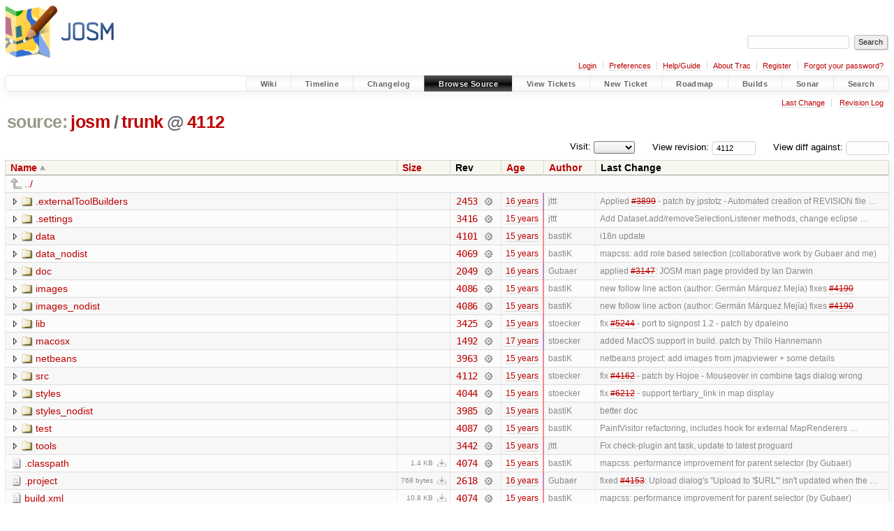

--- FILE ---
content_type: text/html;charset=utf-8
request_url: https://josm.openstreetmap.de/browser/josm/trunk?rev=4112
body_size: 6699
content:


<!DOCTYPE html>
<html lang="en-US">   <head>
    <!-- # block head (placeholder in theme.html) -->
        <!-- # block head (content inherited from layout.html) -->
    <title>
trunk in josm          – JOSM

    </title>

    <meta http-equiv="Content-Type" content="text/html; charset=UTF-8" />
    <meta http-equiv="X-UA-Compatible" content="IE=edge" />
    <!--[if IE]><script>
        if (/^#__msie303:/.test(window.location.hash))
        window.location.replace(window.location.hash.replace(/^#__msie303:/, '#'));
        </script><![endif]-->

    <link rel="start"  href="/wiki" />
    <link rel="search"  href="/search" />
    <link rel="help"  href="/wiki/TracGuide" />
    <link rel="stylesheet"  href="/chrome/common/css/trac.css" type="text/css" />
    <link rel="stylesheet"  href="/chrome/common/css/browser.css" type="text/css" />
    <link rel="icon"  href="/favicon.ico" type="image/x-icon" />
    <link rel="up"  href="/browser/josm?order=name&amp;rev=4112" title="Parent directory" />
    <noscript>
      <style>
        .trac-noscript { display: none !important }
      </style>     </noscript>
    <link type="application/opensearchdescription+xml" rel="search"
          href="/search/opensearch"
          title="Search JOSM"/>
    <script src="/chrome/common/js/jquery.js"></script>
    <script src="/chrome/common/js/babel.js"></script>
    <script src="/chrome/common/js/trac.js"></script>
    <script src="/chrome/common/js/search.js"></script>
    <script src="/chrome/common/js/folding.js"></script>
    <script src="/chrome/common/js/expand_dir.js"></script>
    <script src="/chrome/common/js/keyboard_nav.js"></script>
    <script>
      jQuery(function($) {
        $(".trac-autofocus").focus();
        $(".trac-target-new").attr("target", "_blank");
        if ($.ui) { /* is jquery-ui added? */
          $(".trac-datepicker:not([readonly])")
            .prop("autocomplete", "off").datepicker();
          // Input current date when today is pressed.
          var _goToToday = $.datepicker._gotoToday;
          $.datepicker._gotoToday = function(id) {
            _goToToday.call(this, id);
            this._selectDate(id)
          };
          $(".trac-datetimepicker:not([readonly])")
            .prop("autocomplete", "off").datetimepicker();
        }
        $(".trac-disable").disableSubmit(".trac-disable-determinant");
        setTimeout(function() { $(".trac-scroll").scrollToTop() }, 1);
        $(".trac-disable-on-submit").disableOnSubmit();
      });
    </script>
    <!--   # include 'site_head.html' (layout.html) -->

<link rel="stylesheet" type="text/css" href="/josm.css"/>

    <!--   end of site_head.html -->
    <!-- # endblock head (content inherited from layout.html) -->


    <meta name="ROBOTS" content="NOINDEX" />
    <script>
      jQuery(function($) {
        $(".trac-toggledeleted").show().click(function() {
                  $(this).siblings().find(".trac-deleted").toggle();
                  return false;
        }).click();
        $("#jumploc input").hide();
        $("#jumploc select").change(function () {
          this.parentNode.parentNode.submit();
        });

          /* browsers using old WebKits have issues with expandDir... */
          var webkit_rev = /AppleWebKit\/(\d+)/.exec(navigator.userAgent);
          if ( !webkit_rev || (521 - webkit_rev[1]).toString()[0] == "-" )
            enableExpandDir(null, $("table.dirlist tr"), {
                action: 'inplace',
                range_min_secs: '63325370668',
                range_max_secs: '63442553372'
            });
      });
    </script>
    <!-- # endblock head (placeholder in theme.html) -->
  </head> 
  <body>
    <!-- # block body (content inherited from theme.html) -->
    <!--   # include 'site_header.html' (theme.html) -->
    <!--   end of site_header.html -->

    <div id="banner">
      <div id="header">
        <a id="logo"
           href="https://josm.openstreetmap.de">
          <img  alt="JOSM" height="80" src="/svn/trunk/nodist/images/logo/header.png" width="156" /></a>


      </div>
      <form id="search" action="/search" method="get">
        <div>
          <label for="proj-search">Search:</label>
          <input type="text" id="proj-search" name="q" size="18"
                  value="" />
          <input type="submit" value="Search" />
        </div>
      </form>
          <div id="metanav" class="nav">
      <ul><li  class="first"><a href="/login">Login</a></li><li ><a href="/prefs">Preferences</a></li><li ><a href="/wiki/TracGuide">Help/Guide</a></li><li ><a href="/about">About Trac</a></li><li ><a href="/register">Register</a></li><li  class="last"><a href="/reset_password">Forgot your password?</a></li></ul>
    </div>

    </div>
        <div id="mainnav" class="nav">
      <ul><li  class="first"><a href="/wiki">Wiki</a></li><li ><a href="/timeline">Timeline</a></li><li ><a href="/log/josm/?verbose=on">Changelog</a></li><li  class="active"><a href="/browser">Browse Source</a></li><li ><a href="/report">View Tickets</a></li><li ><a href="/newticket">New Ticket</a></li><li ><a href="/roadmap">Roadmap</a></li><li ><a href="/jenkins/">Builds</a></li><li ><a href="/sonar/">Sonar</a></li><li  class="last"><a href="/search">Search</a></li></ul>
    </div>


    <div id="main"
         >
      <div id="ctxtnav" class="nav">
        <h2>Context Navigation</h2>
        <ul>
          <li  class="first"><a href="/changeset/4112/josm/trunk">Last Change</a></li>
          <li  class="last"><a href="/log/josm/trunk?rev=4112">Revision Log</a></li>
        </ul>
        <hr />
      </div>

      

      

      <!-- # block content (placeholder in theme.html) -->
    <div id="content" class="browser">

      <h1>


<a class="pathentry first" href="/browser?order=name"
   title="Go to repository index">source:</a>
<a class="pathentry" href="/browser/josm?order=name&amp;rev=4112"
   title="View josm">josm</a><span class="pathentry sep">/</span><a class="pathentry" href="/browser/josm/trunk?order=name&amp;rev=4112"
   title="View trunk">trunk</a><span class="pathentry sep">@</span>
<a class="pathentry" href="/changeset/4112/josm"
   title="View changeset 4112">4112</a>
<br style="clear: both" />
      </h1>

      <div id="diffrev">
        <form action="/changeset" method="get">
          <div>
            <label title="Show the diff against a specific revision">
              View diff against:
              <input type="text" name="old" size="6"/>
              <input type="hidden" name="old_path" value="josm/trunk"/>
              <input type="hidden" name="new" value="4112"/>
              <input type="hidden" name="new_path" value="josm/trunk"/>
            </label>
          </div>
        </form>
      </div>

      <div id="jumprev">
        <form action="/browser/josm/trunk" method="get">
          <div>
            <label for="rev"
                   title="Hint: clear the field to view latest revision">
              View revision:</label>
            <input type="text" id="rev" name="rev" value="4112"
                   size="6" />
          </div>
        </form>
      </div>

      <div id="jumploc">
        <form action="/browser/josm/trunk" method="get">
          <div class="buttons">
            <label for="preselected">Visit:</label>
            <select id="preselected" name="preselected">
              <option selected="selected"></option>
              <optgroup label="branches">
                <option value="/browser/josm/trunk">trunk</option>
              </optgroup>
            </select>
            <input type="submit" value="Go!"
                   title="Jump to the chosen preselected path" />
          </div>
        </form>
      </div>
      <div class="trac-tags">
      </div>
      <table class="listing dirlist" id="dirlist">



<thead>
  <tr>


<th  class="asc">
  <a title="Sort by name (descending)"
     href="/browser/josm/trunk?desc=1&amp;rev=4112">Name</a>
</th>

<th >
  <a title="Sort by size (ascending)"
     href="/browser/josm/trunk?order=size&amp;rev=4112">Size</a>
</th>
    <th class="rev">Rev</th>

<th >
  <a title="Sort by date (ascending)"
     href="/browser/josm/trunk?order=date&amp;rev=4112">Age</a>
</th>

<th >
  <a title="Sort by author (ascending)"
     href="/browser/josm/trunk?order=author&amp;rev=4112">Author</a>
</th>
    <th class="change">Last Change</th>
  </tr>
</thead>
        <tbody>
          <tr class="even">
            <td class="name" colspan="6">
              <a class="parent" title="Parent Directory"
                 href="/browser/josm?order=name&amp;rev=4112">../</a>
            </td>
          </tr>



<tr class="odd">
  <td class="name">
    <a class="dir"
       title="View Directory"
       href="/browser/josm/trunk/.externalToolBuilders?rev=4112">.externalToolBuilders</a>
  </td>
  <td class="size">
  </td>
  <td class="rev">
    <a title="View Revision Log"
       href="/log/josm/trunk/.externalToolBuilders?rev=4112">2453</a>
    <a title="View Changeset" class="chgset"
       href="/changeset/2453/josm">&nbsp;</a>
  </td>
  <td class="age"
       style="border-color: rgb(205,136,185)">
    <a class="timeline" href="/timeline?from=2009-11-14T22%3A20%3A02%2B01%3A00&amp;precision=second" title="See timeline at 2009-11-14T22:20:02+01:00">16 years</a>
  </td>
  <td class="author"><span class="trac-author">jttt</span></td>
  <td class="change">
    Applied <a class="closed ticket" href="/ticket/3899" title="#3899: enhancement: [PATCH] Automated creation of REVISION file in Eclipse (closed: fixed)">#3899</a> - patch by jpstotz - Automated creation of REVISION file …
  </td>
</tr>
<tr class="even">
  <td class="name">
    <a class="dir"
       title="View Directory"
       href="/browser/josm/trunk/.settings?rev=4112">.settings</a>
  </td>
  <td class="size">
  </td>
  <td class="rev">
    <a title="View Revision Log"
       href="/log/josm/trunk/.settings?rev=4112">3416</a>
    <a title="View Changeset" class="chgset"
       href="/changeset/3416/josm">&nbsp;</a>
  </td>
  <td class="age"
       style="border-color: rgb(228,136,162)">
    <a class="timeline" href="/timeline?from=2010-08-05T07%3A58%3A54%2B02%3A00&amp;precision=second" title="See timeline at 2010-08-05T07:58:54+02:00">15 years</a>
  </td>
  <td class="author"><span class="trac-author">jttt</span></td>
  <td class="change">
    Add Dataset.add/removeSelectionListener methods, change eclipse …
  </td>
</tr>
<tr class="odd">
  <td class="name">
    <a class="dir"
       title="View Directory"
       href="/browser/josm/trunk/data?rev=4112">data</a>
  </td>
  <td class="size">
  </td>
  <td class="rev">
    <a title="View Revision Log"
       href="/log/josm/trunk/data?rev=4112">4101</a>
    <a title="View Changeset" class="chgset"
       href="/changeset/4101/josm">&nbsp;</a>
  </td>
  <td class="age"
       style="border-color: rgb(254,136,136)">
    <a class="timeline" href="/timeline?from=2011-05-29T21%3A19%3A25%2B02%3A00&amp;precision=second" title="See timeline at 2011-05-29T21:19:25+02:00">15 years</a>
  </td>
  <td class="author"><span class="trac-author">bastiK</span></td>
  <td class="change">
    i18n update
  </td>
</tr>
<tr class="even">
  <td class="name">
    <a class="dir"
       title="View Directory"
       href="/browser/josm/trunk/data_nodist?rev=4112">data_nodist</a>
  </td>
  <td class="size">
  </td>
  <td class="rev">
    <a title="View Revision Log"
       href="/log/josm/trunk/data_nodist?rev=4112">4069</a>
    <a title="View Changeset" class="chgset"
       href="/changeset/4069/josm">&nbsp;</a>
  </td>
  <td class="age"
       style="border-color: rgb(252,136,138)">
    <a class="timeline" href="/timeline?from=2011-05-02T23%3A47%3A19%2B02%3A00&amp;precision=second" title="See timeline at 2011-05-02T23:47:19+02:00">15 years</a>
  </td>
  <td class="author"><span class="trac-author">bastiK</span></td>
  <td class="change">
    mapcss: add role based selection (collaborative work by Gubaer and me)
  </td>
</tr>
<tr class="odd">
  <td class="name">
    <a class="dir"
       title="View Directory"
       href="/browser/josm/trunk/doc?rev=4112">doc</a>
  </td>
  <td class="size">
  </td>
  <td class="rev">
    <a title="View Revision Log"
       href="/log/josm/trunk/doc?rev=4112">2049</a>
    <a title="View Changeset" class="chgset"
       href="/changeset/2049/josm">&nbsp;</a>
  </td>
  <td class="age"
       style="border-color: rgb(199,136,191)">
    <a class="timeline" href="/timeline?from=2009-09-04T11%3A18%3A10%2B02%3A00&amp;precision=second" title="See timeline at 2009-09-04T11:18:10+02:00">16 years</a>
  </td>
  <td class="author"><span class="trac-author">Gubaer</span></td>
  <td class="change">
    applied <a class="closed ticket" href="/ticket/3147" title="#3147: enhancement: JOSM should have a UNIX Man page (closed: fixed)">#3147</a>: JOSM man page provided by Ian Darwin
  </td>
</tr>
<tr class="even">
  <td class="name">
    <a class="dir"
       title="View Directory"
       href="/browser/josm/trunk/images?rev=4112">images</a>
  </td>
  <td class="size">
  </td>
  <td class="rev">
    <a title="View Revision Log"
       href="/log/josm/trunk/images?rev=4112">4086</a>
    <a title="View Changeset" class="chgset"
       href="/changeset/4086/josm">&nbsp;</a>
  </td>
  <td class="age"
       style="border-color: rgb(253,136,137)">
    <a class="timeline" href="/timeline?from=2011-05-15T22%3A52%3A17%2B02%3A00&amp;precision=second" title="See timeline at 2011-05-15T22:52:17+02:00">15 years</a>
  </td>
  <td class="author"><span class="trac-author">bastiK</span></td>
  <td class="change">
    new follow line action (author: Germán Márquez Mejía) fixes <a class="closed ticket" href="/ticket/4190" title="#4190: enhancement: [PATCH] Easier way to draw a way that shares part of it nodes with an ... (closed: fixed)">#4190</a>
  </td>
</tr>
<tr class="odd">
  <td class="name">
    <a class="dir"
       title="View Directory"
       href="/browser/josm/trunk/images_nodist?rev=4112">images_nodist</a>
  </td>
  <td class="size">
  </td>
  <td class="rev">
    <a title="View Revision Log"
       href="/log/josm/trunk/images_nodist?rev=4112">4086</a>
    <a title="View Changeset" class="chgset"
       href="/changeset/4086/josm">&nbsp;</a>
  </td>
  <td class="age"
       style="border-color: rgb(253,136,137)">
    <a class="timeline" href="/timeline?from=2011-05-15T22%3A52%3A17%2B02%3A00&amp;precision=second" title="See timeline at 2011-05-15T22:52:17+02:00">15 years</a>
  </td>
  <td class="author"><span class="trac-author">bastiK</span></td>
  <td class="change">
    new follow line action (author: Germán Márquez Mejía) fixes <a class="closed ticket" href="/ticket/4190" title="#4190: enhancement: [PATCH] Easier way to draw a way that shares part of it nodes with an ... (closed: fixed)">#4190</a>
  </td>
</tr>
<tr class="even">
  <td class="name">
    <a class="dir"
       title="View Directory"
       href="/browser/josm/trunk/lib?rev=4112">lib</a>
  </td>
  <td class="size">
  </td>
  <td class="rev">
    <a title="View Revision Log"
       href="/log/josm/trunk/lib?rev=4112">3425</a>
    <a title="View Changeset" class="chgset"
       href="/changeset/3425/josm">&nbsp;</a>
  </td>
  <td class="age"
       style="border-color: rgb(228,136,162)">
    <a class="timeline" href="/timeline?from=2010-08-08T13%3A56%3A03%2B02%3A00&amp;precision=second" title="See timeline at 2010-08-08T13:56:03+02:00">15 years</a>
  </td>
  <td class="author"><span class="trac-author">stoecker</span></td>
  <td class="change">
    fix <a class="closed ticket" href="/ticket/5244" title="#5244: defect: [PATCH] port JOSM to oauth-signpost 1.2 (closed: fixed)">#5244</a> - port to signpost 1.2 - patch by dpaleino
  </td>
</tr>
<tr class="odd">
  <td class="name">
    <a class="dir"
       title="View Directory"
       href="/browser/josm/trunk/macosx?rev=4112">macosx</a>
  </td>
  <td class="size">
  </td>
  <td class="rev">
    <a title="View Revision Log"
       href="/log/josm/trunk/macosx?rev=4112">1492</a>
    <a title="View Changeset" class="chgset"
       href="/changeset/1492/josm">&nbsp;</a>
  </td>
  <td class="age"
       style="border-color: rgb(184,136,206)">
    <a class="timeline" href="/timeline?from=2009-03-16T13%3A35%3A20%2B01%3A00&amp;precision=second" title="See timeline at 2009-03-16T13:35:20+01:00">17 years</a>
  </td>
  <td class="author"><span class="trac-author">stoecker</span></td>
  <td class="change">
    added MacOS support in build. patch by Thilo Hannemann
  </td>
</tr>
<tr class="even">
  <td class="name">
    <a class="dir"
       title="View Directory"
       href="/browser/josm/trunk/netbeans?rev=4112">netbeans</a>
  </td>
  <td class="size">
  </td>
  <td class="rev">
    <a title="View Revision Log"
       href="/log/josm/trunk/netbeans?rev=4112">3963</a>
    <a title="View Changeset" class="chgset"
       href="/changeset/3963/josm">&nbsp;</a>
  </td>
  <td class="age"
       style="border-color: rgb(247,136,143)">
    <a class="timeline" href="/timeline?from=2011-03-08T11%3A10%3A16%2B01%3A00&amp;precision=second" title="See timeline at 2011-03-08T11:10:16+01:00">15 years</a>
  </td>
  <td class="author"><span class="trac-author">bastiK</span></td>
  <td class="change">
    netbeans project: add images from jmapviewer + some details
  </td>
</tr>
<tr class="odd">
  <td class="name">
    <a class="dir"
       title="View Directory"
       href="/browser/josm/trunk/src?rev=4112">src</a>
  </td>
  <td class="size">
  </td>
  <td class="rev">
    <a title="View Revision Log"
       href="/log/josm/trunk/src?rev=4112">4112</a>
    <a title="View Changeset" class="chgset"
       href="/changeset/4112/josm">&nbsp;</a>
  </td>
  <td class="age"
       style="border-color: rgb(255,136,136)">
    <a class="timeline" href="/timeline?from=2011-06-01T21%3A29%3A32%2B02%3A00&amp;precision=second" title="See timeline at 2011-06-01T21:29:32+02:00">15 years</a>
  </td>
  <td class="author"><span class="trac-author">stoecker</span></td>
  <td class="change">
    fix <a class="closed ticket" href="/ticket/4162" title="#4162: defect: [patch] Mouseover combin tags dialog wrong (closed: fixed)">#4162</a> - patch by Hojoe - Mouseover in combine tags dialog wrong
  </td>
</tr>
<tr class="even">
  <td class="name">
    <a class="dir"
       title="View Directory"
       href="/browser/josm/trunk/styles?rev=4112">styles</a>
  </td>
  <td class="size">
  </td>
  <td class="rev">
    <a title="View Revision Log"
       href="/log/josm/trunk/styles?rev=4112">4044</a>
    <a title="View Changeset" class="chgset"
       href="/changeset/4044/josm">&nbsp;</a>
  </td>
  <td class="age"
       style="border-color: rgb(251,136,139)">
    <a class="timeline" href="/timeline?from=2011-04-20T15%3A21%3A52%2B02%3A00&amp;precision=second" title="See timeline at 2011-04-20T15:21:52+02:00">15 years</a>
  </td>
  <td class="author"><span class="trac-author">stoecker</span></td>
  <td class="change">
    fix <a class="closed ticket" href="/ticket/6212" title="#6212: defect: [patch] Support &#34;tertiary_link&#34; in Internal Map Paint Style (closed: fixed)">#6212</a> - support tertiary_link in map display
  </td>
</tr>
<tr class="odd">
  <td class="name">
    <a class="dir"
       title="View Directory"
       href="/browser/josm/trunk/styles_nodist?rev=4112">styles_nodist</a>
  </td>
  <td class="size">
  </td>
  <td class="rev">
    <a title="View Revision Log"
       href="/log/josm/trunk/styles_nodist?rev=4112">3985</a>
    <a title="View Changeset" class="chgset"
       href="/changeset/3985/josm">&nbsp;</a>
  </td>
  <td class="age"
       style="border-color: rgb(247,136,143)">
    <a class="timeline" href="/timeline?from=2011-03-13T10%3A50%3A50%2B01%3A00&amp;precision=second" title="See timeline at 2011-03-13T10:50:50+01:00">15 years</a>
  </td>
  <td class="author"><span class="trac-author">bastiK</span></td>
  <td class="change">
    better doc
  </td>
</tr>
<tr class="even">
  <td class="name">
    <a class="dir"
       title="View Directory"
       href="/browser/josm/trunk/test?rev=4112">test</a>
  </td>
  <td class="size">
  </td>
  <td class="rev">
    <a title="View Revision Log"
       href="/log/josm/trunk/test?rev=4112">4087</a>
    <a title="View Changeset" class="chgset"
       href="/changeset/4087/josm">&nbsp;</a>
  </td>
  <td class="age"
       style="border-color: rgb(253,136,137)">
    <a class="timeline" href="/timeline?from=2011-05-15T23%3A51%3A25%2B02%3A00&amp;precision=second" title="See timeline at 2011-05-15T23:51:25+02:00">15 years</a>
  </td>
  <td class="author"><span class="trac-author">bastiK</span></td>
  <td class="change">
    PaintVisitor refactoring, includes hook for external MapRenderers …
  </td>
</tr>
<tr class="odd">
  <td class="name">
    <a class="dir"
       title="View Directory"
       href="/browser/josm/trunk/tools?rev=4112">tools</a>
  </td>
  <td class="size">
  </td>
  <td class="rev">
    <a title="View Revision Log"
       href="/log/josm/trunk/tools?rev=4112">3442</a>
    <a title="View Changeset" class="chgset"
       href="/changeset/3442/josm">&nbsp;</a>
  </td>
  <td class="age"
       style="border-color: rgb(229,136,161)">
    <a class="timeline" href="/timeline?from=2010-08-15T19%3A00%3A33%2B02%3A00&amp;precision=second" title="See timeline at 2010-08-15T19:00:33+02:00">15 years</a>
  </td>
  <td class="author"><span class="trac-author">jttt</span></td>
  <td class="change">
    Fix check-plugin ant task, update to latest proguard
  </td>
</tr>
<tr class="even">
  <td class="name">
    <a class="file"
       title="View File"
       href="/browser/josm/trunk/.classpath?rev=4112">.classpath</a>
  </td>
  <td class="size">
    <span title="1405 bytes">1.4 KB</span>
    <a href="/export/4112/josm/trunk/.classpath"
       class="trac-rawlink"
       title="Download">&#8203;</a>
  </td>
  <td class="rev">
    <a title="View Revision Log"
       href="/log/josm/trunk/.classpath?rev=4112">4074</a>
    <a title="View Changeset" class="chgset"
       href="/changeset/4074/josm">&nbsp;</a>
  </td>
  <td class="age"
       style="border-color: rgb(252,136,138)">
    <a class="timeline" href="/timeline?from=2011-05-05T20%3A49%3A14%2B02%3A00&amp;precision=second" title="See timeline at 2011-05-05T20:49:14+02:00">15 years</a>
  </td>
  <td class="author"><span class="trac-author">bastiK</span></td>
  <td class="change">
    mapcss: performance improvement for parent selector (by Gubaer)
  </td>
</tr>
<tr class="odd">
  <td class="name">
    <a class="file"
       title="View File"
       href="/browser/josm/trunk/.project?rev=4112">.project</a>
  </td>
  <td class="size">
    <span title="768 bytes">768 bytes</span>
    <a href="/export/4112/josm/trunk/.project"
       class="trac-rawlink"
       title="Download">&#8203;</a>
  </td>
  <td class="rev">
    <a title="View Revision Log"
       href="/log/josm/trunk/.project?rev=4112">2618</a>
    <a title="View Changeset" class="chgset"
       href="/changeset/2618/josm">&nbsp;</a>
  </td>
  <td class="age"
       style="border-color: rgb(207,136,183)">
    <a class="timeline" href="/timeline?from=2009-12-12T16%3A38%3A28%2B01%3A00&amp;precision=second" title="See timeline at 2009-12-12T16:38:28+01:00">16 years</a>
  </td>
  <td class="author"><span class="trac-author">Gubaer</span></td>
  <td class="change">
    fixed <a class="closed ticket" href="/ticket/4153" title="#4153: defect: Upload dialog's &#34;Upload to '$URL'&#34; isn't updated when the API URL is ... (closed: fixed)">#4153</a>: Upload dialog's "Upload to '$URL'" isn't updated when the …
  </td>
</tr>
<tr class="even">
  <td class="name">
    <a class="file"
       title="View File"
       href="/browser/josm/trunk/build.xml?rev=4112">build.xml</a>
  </td>
  <td class="size">
    <span title="11048 bytes">10.8 KB</span>
    <a href="/export/4112/josm/trunk/build.xml"
       class="trac-rawlink"
       title="Download">&#8203;</a>
  </td>
  <td class="rev">
    <a title="View Revision Log"
       href="/log/josm/trunk/build.xml?rev=4112">4074</a>
    <a title="View Changeset" class="chgset"
       href="/changeset/4074/josm">&nbsp;</a>
  </td>
  <td class="age"
       style="border-color: rgb(252,136,138)">
    <a class="timeline" href="/timeline?from=2011-05-05T20%3A49%3A14%2B02%3A00&amp;precision=second" title="See timeline at 2011-05-05T20:49:14+02:00">15 years</a>
  </td>
  <td class="author"><span class="trac-author">bastiK</span></td>
  <td class="change">
    mapcss: performance improvement for parent selector (by Gubaer)
  </td>
</tr>
<tr class="odd">
  <td class="name">
    <a class="file"
       title="View File"
       href="/browser/josm/trunk/CONTRIBUTION?rev=4112">CONTRIBUTION</a>
  </td>
  <td class="size">
    <span title="1376 bytes">1.3 KB</span>
    <a href="/export/4112/josm/trunk/CONTRIBUTION"
       class="trac-rawlink"
       title="Download">&#8203;</a>
  </td>
  <td class="rev">
    <a title="View Revision Log"
       href="/log/josm/trunk/CONTRIBUTION?rev=4112">3771</a>
    <a title="View Changeset" class="chgset"
       href="/changeset/3771/josm">&nbsp;</a>
  </td>
  <td class="age"
       style="border-color: rgb(241,136,149)">
    <a class="timeline" href="/timeline?from=2011-01-02T17%3A56%3A40%2B01%3A00&amp;precision=second" title="See timeline at 2011-01-02T17:56:40+01:00">15 years</a>
  </td>
  <td class="author"><span class="trac-author">stoecker</span></td>
  <td class="change">
    add Upliner as contributor and fix UTF-8
  </td>
</tr>
<tr class="even">
  <td class="name">
    <a class="file"
       title="View File"
       href="/browser/josm/trunk/geticons.pl?rev=4112">geticons.pl</a>
  </td>
  <td class="size">
    <span title="4250 bytes">4.2 KB</span>
    <a href="/export/4112/josm/trunk/geticons.pl"
       class="trac-rawlink"
       title="Download">&#8203;</a>
  </td>
  <td class="rev">
    <a title="View Revision Log"
       href="/log/josm/trunk/geticons.pl?rev=4112">3945</a>
    <a title="View Changeset" class="chgset"
       href="/changeset/3945/josm">&nbsp;</a>
  </td>
  <td class="age"
       style="border-color: rgb(247,136,143)">
    <a class="timeline" href="/timeline?from=2011-03-02T17%3A46%3A18%2B01%3A00&amp;precision=second" title="See timeline at 2011-03-02T17:46:18+01:00">15 years</a>
  </td>
  <td class="author"><span class="trac-author">stoecker</span></td>
  <td class="change">
    fix wrongly detected icon
  </td>
</tr>
<tr class="odd">
  <td class="name">
    <a class="file"
       title="View File"
       href="/browser/josm/trunk/gpl-2.0.txt?rev=4112">gpl-2.0.txt</a>
  </td>
  <td class="size">
    <span title="17987 bytes">17.6 KB</span>
    <a href="/export/4112/josm/trunk/gpl-2.0.txt"
       class="trac-rawlink"
       title="Download">&#8203;</a>
  </td>
  <td class="rev">
    <a title="View Revision Log"
       href="/log/josm/trunk/gpl-2.0.txt?rev=4112">1441</a>
    <a title="View Changeset" class="chgset"
       href="/changeset/1441/josm">&nbsp;</a>
  </td>
  <td class="age"
       style="border-color: rgb(182,136,208)">
    <a class="timeline" href="/timeline?from=2009-02-24T18%3A49%3A06%2B01%3A00&amp;precision=second" title="See timeline at 2009-02-24T18:49:06+01:00">17 years</a>
  </td>
  <td class="author"><span class="trac-author">stoecker</span></td>
  <td class="change">
    fixed <a class="closed ticket" href="/ticket/1469" title="#1469: enhancement: [PATCH] Add method to apply virtual node to multiple ways (closed: fixed)">#1469</a>. patch by xeen
  </td>
</tr>
<tr class="even">
  <td class="name">
    <a class="file"
       title="View File"
       href="/browser/josm/trunk/gpl-3.0.txt?rev=4112">gpl-3.0.txt</a>
  </td>
  <td class="size">
    <span title="35147 bytes">34.3 KB</span>
    <a href="/export/4112/josm/trunk/gpl-3.0.txt"
       class="trac-rawlink"
       title="Download">&#8203;</a>
  </td>
  <td class="rev">
    <a title="View Revision Log"
       href="/log/josm/trunk/gpl-3.0.txt?rev=4112">1803</a>
    <a title="View Changeset" class="chgset"
       href="/changeset/1803/josm">&nbsp;</a>
  </td>
  <td class="age"
       style="border-color: rgb(194,136,196)">
    <a class="timeline" href="/timeline?from=2009-07-17T20%3A56%3A20%2B02%3A00&amp;precision=second" title="See timeline at 2009-07-17T20:56:20+02:00">17 years</a>
  </td>
  <td class="author"><span class="trac-author">stoecker</span></td>
  <td class="change">
    cleanup license and contributions a bit
  </td>
</tr>
<tr class="odd">
  <td class="name">
    <a class="file"
       title="View File"
       href="/browser/josm/trunk/josm.jnlp?rev=4112">josm.jnlp</a>
  </td>
  <td class="size">
    <span title="971 bytes">971 bytes</span>
    <a href="/export/4112/josm/trunk/josm.jnlp"
       class="trac-rawlink"
       title="Download">&#8203;</a>
  </td>
  <td class="rev">
    <a title="View Revision Log"
       href="/log/josm/trunk/josm.jnlp?rev=4112">1931</a>
    <a title="View Changeset" class="chgset"
       href="/changeset/1931/josm">&nbsp;</a>
  </td>
  <td class="age"
       style="border-color: rgb(196,136,194)">
    <a class="timeline" href="/timeline?from=2009-08-08T12%3A12%3A02%2B02%3A00&amp;precision=second" title="See timeline at 2009-08-08T12:12:02+02:00">16 years</a>
  </td>
  <td class="author"><span class="trac-author">Gubaer</span></td>
  <td class="change">
    <a class="closed ticket" href="/ticket/3216" title="#3216: defect: JavaWS does not work (closed: duplicate)">#3216</a>: added josm.jnlp to SVN but did not apply the suggested changes …
  </td>
</tr>
<tr class="even">
  <td class="name">
    <a class="file"
       title="View File"
       href="/browser/josm/trunk/josm.reg?rev=4112">josm.reg</a>
  </td>
  <td class="size">
    <span title="562 bytes">562 bytes</span>
    <a href="/export/4112/josm/trunk/josm.reg"
       class="trac-rawlink"
       title="Download">&#8203;</a>
  </td>
  <td class="rev">
    <a title="View Revision Log"
       href="/log/josm/trunk/josm.reg?rev=4112">321</a>
    <a title="View Changeset" class="chgset"
       href="/changeset/321/josm">&nbsp;</a>
  </td>
  <td class="age"
       style="border-color: rgb(136,136,255)">
    <a class="timeline" href="/timeline?from=2007-09-14T14%3A44%3A28%2B02%3A00&amp;precision=second" title="See timeline at 2007-09-14T14:44:28+02:00">18 years</a>
  </td>
  <td class="author"><span class="trac-author-none">(none)</span></td>
  <td class="change">
    - restructure of repository to support branches. Do 'svn switch …
  </td>
</tr>
<tr class="odd">
  <td class="name">
    <a class="file"
       title="View File"
       href="/browser/josm/trunk/LICENSE?rev=4112">LICENSE</a>
  </td>
  <td class="size">
    <span title="501 bytes">501 bytes</span>
    <a href="/export/4112/josm/trunk/LICENSE"
       class="trac-rawlink"
       title="Download">&#8203;</a>
  </td>
  <td class="rev">
    <a title="View Revision Log"
       href="/log/josm/trunk/LICENSE?rev=4112">1802</a>
    <a title="View Changeset" class="chgset"
       href="/changeset/1802/josm">&nbsp;</a>
  </td>
  <td class="age"
       style="border-color: rgb(194,136,196)">
    <a class="timeline" href="/timeline?from=2009-07-17T20%3A53%3A35%2B02%3A00&amp;precision=second" title="See timeline at 2009-07-17T20:53:35+02:00">17 years</a>
  </td>
  <td class="author"><span class="trac-author">stoecker</span></td>
  <td class="change">
    cleanup license and contributions a bit
  </td>
</tr>
<tr class="even">
  <td class="name">
    <a class="file"
       title="View File"
       href="/browser/josm/trunk/README?rev=4112">README</a>
  </td>
  <td class="size">
    <span title="1405 bytes">1.4 KB</span>
    <a href="/export/4112/josm/trunk/README"
       class="trac-rawlink"
       title="Download">&#8203;</a>
  </td>
  <td class="rev">
    <a title="View Revision Log"
       href="/log/josm/trunk/README?rev=4112">3439</a>
    <a title="View Changeset" class="chgset"
       href="/changeset/3439/josm">&nbsp;</a>
  </td>
  <td class="age"
       style="border-color: rgb(229,136,161)">
    <a class="timeline" href="/timeline?from=2010-08-15T14%3A12%3A04%2B02%3A00&amp;precision=second" title="See timeline at 2010-08-15T14:12:04+02:00">15 years</a>
  </td>
  <td class="author"><span class="trac-author">stoecker</span></td>
  <td class="change">
    cleanup JAVA5/JAVA6
  </td>
</tr>
<tr class="odd">
  <td class="name">
    <a class="file"
       title="View File"
       href="/browser/josm/trunk/start.html?rev=4112">start.html</a>
  </td>
  <td class="size">
    <span title="144 bytes">144 bytes</span>
    <a href="/export/4112/josm/trunk/start.html"
       class="trac-rawlink"
       title="Download">&#8203;</a>
  </td>
  <td class="rev">
    <a title="View Revision Log"
       href="/log/josm/trunk/start.html?rev=4112">431</a>
    <a title="View Changeset" class="chgset"
       href="/changeset/431/josm">&nbsp;</a>
  </td>
  <td class="age"
       style="border-color: rgb(139,136,251)">
    <a class="timeline" href="/timeline?from=2007-10-26T21%3A58%3A25%2B02%3A00&amp;precision=second" title="See timeline at 2007-10-26T21:58:25+02:00">18 years</a>
  </td>
  <td class="author"><span class="trac-author">gebner</span></td>
  <td class="change">
    Make the applet code work again.
  </td>
</tr>
        </tbody>
      </table>
      <table id="info">
        <tr>
          <td colspan="2">
            <ul class="props">
              <li>
Property                 <strong>svn:ignore</strong>
 set to                 <br />bin<br />dist<br />build<br />plugin-check<br />
              </li>
            </ul>
          </td>
        </tr>
      </table>
      <div id="anydiff">
        <form action="/diff" method="get">
          <div class="buttons">
            <input type="hidden" name="new_path"
                   value="/josm/trunk" />

            <input type="hidden" name="old_path"
                   value="/josm/trunk" />

            <input type="hidden" name="new_rev"
                   value="4112" />
            <input type="hidden" name="old_rev"
                   value="4112" />
            <input type="submit" value="View changes..."
                   title="Select paths and revs for Diff" />
          </div>
        </form>
      </div>

<div class="trac-help">
  <strong>Note:</strong>
 See   <a href="/wiki/TracBrowser">TracBrowser</a>
 for help on using the repository browser.
</div>
    </div>
        <!-- # block content (content inherited from layout.html) -->
    <script type="text/javascript">
      jQuery("body").addClass("trac-has-js");
    </script>
    <!-- # endblock content (content inherited from layout.html) -->

      <!-- # endblock content (placeholder in theme.html) -->
    </div>

    <div id="footer"><hr/>
      <a id="tracpowered" href="https://trac.edgewall.org/"
         ><img src="/chrome/common/trac_logo_mini.png" height="30"
               width="107" alt="Trac Powered"/></a>
      <p class="left">
Powered by         <a href="/about"><strong>Trac 1.6</strong></a>
        <br />
 By         <a href="http://www.edgewall.org/">Edgewall Software</a>
.      </p>
      <p class="right">Server sponsored by <a href="https://www.fossgis.de/">FOSSGIS</a>. Visit the OpenStreetMap project at <a href="https://www.openstreetmap.org/">https://www.openstreetmap.org/</a><br />Content is available under <a href="https://creativecommons.org/licenses/by-sa/3.0/">Creative Commons (CC-BY-SA)</a> and anything since April 2014 also under <a href="https://www.gnu.org/licenses/lgpl.html">LGPL</a> license.</p>
    </div>
    <!--   # include 'site_footer.html' (theme.html) -->
    <!--   end of site_footer.html -->
    <!-- # endblock body (content inherited from theme.html) -->
  </body> </html>